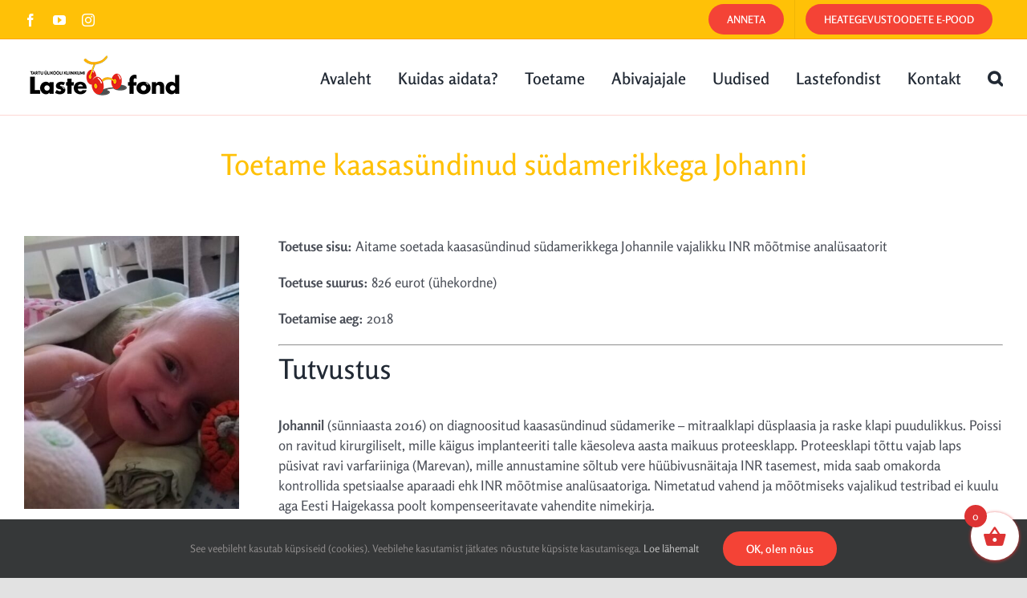

--- FILE ---
content_type: text/html; charset=utf-8
request_url: https://www.google.com/recaptcha/enterprise/anchor?ar=1&k=6Le9C30pAAAAAG-VbPV-Evm8WjDg8UmLmyLnX7Tn&co=aHR0cHM6Ly93d3cubGFzdGVmb25kLmVlOjQ0Mw..&hl=en&v=PoyoqOPhxBO7pBk68S4YbpHZ&size=invisible&anchor-ms=20000&execute-ms=30000&cb=epsxtffr7qrf
body_size: 48894
content:
<!DOCTYPE HTML><html dir="ltr" lang="en"><head><meta http-equiv="Content-Type" content="text/html; charset=UTF-8">
<meta http-equiv="X-UA-Compatible" content="IE=edge">
<title>reCAPTCHA</title>
<style type="text/css">
/* cyrillic-ext */
@font-face {
  font-family: 'Roboto';
  font-style: normal;
  font-weight: 400;
  font-stretch: 100%;
  src: url(//fonts.gstatic.com/s/roboto/v48/KFO7CnqEu92Fr1ME7kSn66aGLdTylUAMa3GUBHMdazTgWw.woff2) format('woff2');
  unicode-range: U+0460-052F, U+1C80-1C8A, U+20B4, U+2DE0-2DFF, U+A640-A69F, U+FE2E-FE2F;
}
/* cyrillic */
@font-face {
  font-family: 'Roboto';
  font-style: normal;
  font-weight: 400;
  font-stretch: 100%;
  src: url(//fonts.gstatic.com/s/roboto/v48/KFO7CnqEu92Fr1ME7kSn66aGLdTylUAMa3iUBHMdazTgWw.woff2) format('woff2');
  unicode-range: U+0301, U+0400-045F, U+0490-0491, U+04B0-04B1, U+2116;
}
/* greek-ext */
@font-face {
  font-family: 'Roboto';
  font-style: normal;
  font-weight: 400;
  font-stretch: 100%;
  src: url(//fonts.gstatic.com/s/roboto/v48/KFO7CnqEu92Fr1ME7kSn66aGLdTylUAMa3CUBHMdazTgWw.woff2) format('woff2');
  unicode-range: U+1F00-1FFF;
}
/* greek */
@font-face {
  font-family: 'Roboto';
  font-style: normal;
  font-weight: 400;
  font-stretch: 100%;
  src: url(//fonts.gstatic.com/s/roboto/v48/KFO7CnqEu92Fr1ME7kSn66aGLdTylUAMa3-UBHMdazTgWw.woff2) format('woff2');
  unicode-range: U+0370-0377, U+037A-037F, U+0384-038A, U+038C, U+038E-03A1, U+03A3-03FF;
}
/* math */
@font-face {
  font-family: 'Roboto';
  font-style: normal;
  font-weight: 400;
  font-stretch: 100%;
  src: url(//fonts.gstatic.com/s/roboto/v48/KFO7CnqEu92Fr1ME7kSn66aGLdTylUAMawCUBHMdazTgWw.woff2) format('woff2');
  unicode-range: U+0302-0303, U+0305, U+0307-0308, U+0310, U+0312, U+0315, U+031A, U+0326-0327, U+032C, U+032F-0330, U+0332-0333, U+0338, U+033A, U+0346, U+034D, U+0391-03A1, U+03A3-03A9, U+03B1-03C9, U+03D1, U+03D5-03D6, U+03F0-03F1, U+03F4-03F5, U+2016-2017, U+2034-2038, U+203C, U+2040, U+2043, U+2047, U+2050, U+2057, U+205F, U+2070-2071, U+2074-208E, U+2090-209C, U+20D0-20DC, U+20E1, U+20E5-20EF, U+2100-2112, U+2114-2115, U+2117-2121, U+2123-214F, U+2190, U+2192, U+2194-21AE, U+21B0-21E5, U+21F1-21F2, U+21F4-2211, U+2213-2214, U+2216-22FF, U+2308-230B, U+2310, U+2319, U+231C-2321, U+2336-237A, U+237C, U+2395, U+239B-23B7, U+23D0, U+23DC-23E1, U+2474-2475, U+25AF, U+25B3, U+25B7, U+25BD, U+25C1, U+25CA, U+25CC, U+25FB, U+266D-266F, U+27C0-27FF, U+2900-2AFF, U+2B0E-2B11, U+2B30-2B4C, U+2BFE, U+3030, U+FF5B, U+FF5D, U+1D400-1D7FF, U+1EE00-1EEFF;
}
/* symbols */
@font-face {
  font-family: 'Roboto';
  font-style: normal;
  font-weight: 400;
  font-stretch: 100%;
  src: url(//fonts.gstatic.com/s/roboto/v48/KFO7CnqEu92Fr1ME7kSn66aGLdTylUAMaxKUBHMdazTgWw.woff2) format('woff2');
  unicode-range: U+0001-000C, U+000E-001F, U+007F-009F, U+20DD-20E0, U+20E2-20E4, U+2150-218F, U+2190, U+2192, U+2194-2199, U+21AF, U+21E6-21F0, U+21F3, U+2218-2219, U+2299, U+22C4-22C6, U+2300-243F, U+2440-244A, U+2460-24FF, U+25A0-27BF, U+2800-28FF, U+2921-2922, U+2981, U+29BF, U+29EB, U+2B00-2BFF, U+4DC0-4DFF, U+FFF9-FFFB, U+10140-1018E, U+10190-1019C, U+101A0, U+101D0-101FD, U+102E0-102FB, U+10E60-10E7E, U+1D2C0-1D2D3, U+1D2E0-1D37F, U+1F000-1F0FF, U+1F100-1F1AD, U+1F1E6-1F1FF, U+1F30D-1F30F, U+1F315, U+1F31C, U+1F31E, U+1F320-1F32C, U+1F336, U+1F378, U+1F37D, U+1F382, U+1F393-1F39F, U+1F3A7-1F3A8, U+1F3AC-1F3AF, U+1F3C2, U+1F3C4-1F3C6, U+1F3CA-1F3CE, U+1F3D4-1F3E0, U+1F3ED, U+1F3F1-1F3F3, U+1F3F5-1F3F7, U+1F408, U+1F415, U+1F41F, U+1F426, U+1F43F, U+1F441-1F442, U+1F444, U+1F446-1F449, U+1F44C-1F44E, U+1F453, U+1F46A, U+1F47D, U+1F4A3, U+1F4B0, U+1F4B3, U+1F4B9, U+1F4BB, U+1F4BF, U+1F4C8-1F4CB, U+1F4D6, U+1F4DA, U+1F4DF, U+1F4E3-1F4E6, U+1F4EA-1F4ED, U+1F4F7, U+1F4F9-1F4FB, U+1F4FD-1F4FE, U+1F503, U+1F507-1F50B, U+1F50D, U+1F512-1F513, U+1F53E-1F54A, U+1F54F-1F5FA, U+1F610, U+1F650-1F67F, U+1F687, U+1F68D, U+1F691, U+1F694, U+1F698, U+1F6AD, U+1F6B2, U+1F6B9-1F6BA, U+1F6BC, U+1F6C6-1F6CF, U+1F6D3-1F6D7, U+1F6E0-1F6EA, U+1F6F0-1F6F3, U+1F6F7-1F6FC, U+1F700-1F7FF, U+1F800-1F80B, U+1F810-1F847, U+1F850-1F859, U+1F860-1F887, U+1F890-1F8AD, U+1F8B0-1F8BB, U+1F8C0-1F8C1, U+1F900-1F90B, U+1F93B, U+1F946, U+1F984, U+1F996, U+1F9E9, U+1FA00-1FA6F, U+1FA70-1FA7C, U+1FA80-1FA89, U+1FA8F-1FAC6, U+1FACE-1FADC, U+1FADF-1FAE9, U+1FAF0-1FAF8, U+1FB00-1FBFF;
}
/* vietnamese */
@font-face {
  font-family: 'Roboto';
  font-style: normal;
  font-weight: 400;
  font-stretch: 100%;
  src: url(//fonts.gstatic.com/s/roboto/v48/KFO7CnqEu92Fr1ME7kSn66aGLdTylUAMa3OUBHMdazTgWw.woff2) format('woff2');
  unicode-range: U+0102-0103, U+0110-0111, U+0128-0129, U+0168-0169, U+01A0-01A1, U+01AF-01B0, U+0300-0301, U+0303-0304, U+0308-0309, U+0323, U+0329, U+1EA0-1EF9, U+20AB;
}
/* latin-ext */
@font-face {
  font-family: 'Roboto';
  font-style: normal;
  font-weight: 400;
  font-stretch: 100%;
  src: url(//fonts.gstatic.com/s/roboto/v48/KFO7CnqEu92Fr1ME7kSn66aGLdTylUAMa3KUBHMdazTgWw.woff2) format('woff2');
  unicode-range: U+0100-02BA, U+02BD-02C5, U+02C7-02CC, U+02CE-02D7, U+02DD-02FF, U+0304, U+0308, U+0329, U+1D00-1DBF, U+1E00-1E9F, U+1EF2-1EFF, U+2020, U+20A0-20AB, U+20AD-20C0, U+2113, U+2C60-2C7F, U+A720-A7FF;
}
/* latin */
@font-face {
  font-family: 'Roboto';
  font-style: normal;
  font-weight: 400;
  font-stretch: 100%;
  src: url(//fonts.gstatic.com/s/roboto/v48/KFO7CnqEu92Fr1ME7kSn66aGLdTylUAMa3yUBHMdazQ.woff2) format('woff2');
  unicode-range: U+0000-00FF, U+0131, U+0152-0153, U+02BB-02BC, U+02C6, U+02DA, U+02DC, U+0304, U+0308, U+0329, U+2000-206F, U+20AC, U+2122, U+2191, U+2193, U+2212, U+2215, U+FEFF, U+FFFD;
}
/* cyrillic-ext */
@font-face {
  font-family: 'Roboto';
  font-style: normal;
  font-weight: 500;
  font-stretch: 100%;
  src: url(//fonts.gstatic.com/s/roboto/v48/KFO7CnqEu92Fr1ME7kSn66aGLdTylUAMa3GUBHMdazTgWw.woff2) format('woff2');
  unicode-range: U+0460-052F, U+1C80-1C8A, U+20B4, U+2DE0-2DFF, U+A640-A69F, U+FE2E-FE2F;
}
/* cyrillic */
@font-face {
  font-family: 'Roboto';
  font-style: normal;
  font-weight: 500;
  font-stretch: 100%;
  src: url(//fonts.gstatic.com/s/roboto/v48/KFO7CnqEu92Fr1ME7kSn66aGLdTylUAMa3iUBHMdazTgWw.woff2) format('woff2');
  unicode-range: U+0301, U+0400-045F, U+0490-0491, U+04B0-04B1, U+2116;
}
/* greek-ext */
@font-face {
  font-family: 'Roboto';
  font-style: normal;
  font-weight: 500;
  font-stretch: 100%;
  src: url(//fonts.gstatic.com/s/roboto/v48/KFO7CnqEu92Fr1ME7kSn66aGLdTylUAMa3CUBHMdazTgWw.woff2) format('woff2');
  unicode-range: U+1F00-1FFF;
}
/* greek */
@font-face {
  font-family: 'Roboto';
  font-style: normal;
  font-weight: 500;
  font-stretch: 100%;
  src: url(//fonts.gstatic.com/s/roboto/v48/KFO7CnqEu92Fr1ME7kSn66aGLdTylUAMa3-UBHMdazTgWw.woff2) format('woff2');
  unicode-range: U+0370-0377, U+037A-037F, U+0384-038A, U+038C, U+038E-03A1, U+03A3-03FF;
}
/* math */
@font-face {
  font-family: 'Roboto';
  font-style: normal;
  font-weight: 500;
  font-stretch: 100%;
  src: url(//fonts.gstatic.com/s/roboto/v48/KFO7CnqEu92Fr1ME7kSn66aGLdTylUAMawCUBHMdazTgWw.woff2) format('woff2');
  unicode-range: U+0302-0303, U+0305, U+0307-0308, U+0310, U+0312, U+0315, U+031A, U+0326-0327, U+032C, U+032F-0330, U+0332-0333, U+0338, U+033A, U+0346, U+034D, U+0391-03A1, U+03A3-03A9, U+03B1-03C9, U+03D1, U+03D5-03D6, U+03F0-03F1, U+03F4-03F5, U+2016-2017, U+2034-2038, U+203C, U+2040, U+2043, U+2047, U+2050, U+2057, U+205F, U+2070-2071, U+2074-208E, U+2090-209C, U+20D0-20DC, U+20E1, U+20E5-20EF, U+2100-2112, U+2114-2115, U+2117-2121, U+2123-214F, U+2190, U+2192, U+2194-21AE, U+21B0-21E5, U+21F1-21F2, U+21F4-2211, U+2213-2214, U+2216-22FF, U+2308-230B, U+2310, U+2319, U+231C-2321, U+2336-237A, U+237C, U+2395, U+239B-23B7, U+23D0, U+23DC-23E1, U+2474-2475, U+25AF, U+25B3, U+25B7, U+25BD, U+25C1, U+25CA, U+25CC, U+25FB, U+266D-266F, U+27C0-27FF, U+2900-2AFF, U+2B0E-2B11, U+2B30-2B4C, U+2BFE, U+3030, U+FF5B, U+FF5D, U+1D400-1D7FF, U+1EE00-1EEFF;
}
/* symbols */
@font-face {
  font-family: 'Roboto';
  font-style: normal;
  font-weight: 500;
  font-stretch: 100%;
  src: url(//fonts.gstatic.com/s/roboto/v48/KFO7CnqEu92Fr1ME7kSn66aGLdTylUAMaxKUBHMdazTgWw.woff2) format('woff2');
  unicode-range: U+0001-000C, U+000E-001F, U+007F-009F, U+20DD-20E0, U+20E2-20E4, U+2150-218F, U+2190, U+2192, U+2194-2199, U+21AF, U+21E6-21F0, U+21F3, U+2218-2219, U+2299, U+22C4-22C6, U+2300-243F, U+2440-244A, U+2460-24FF, U+25A0-27BF, U+2800-28FF, U+2921-2922, U+2981, U+29BF, U+29EB, U+2B00-2BFF, U+4DC0-4DFF, U+FFF9-FFFB, U+10140-1018E, U+10190-1019C, U+101A0, U+101D0-101FD, U+102E0-102FB, U+10E60-10E7E, U+1D2C0-1D2D3, U+1D2E0-1D37F, U+1F000-1F0FF, U+1F100-1F1AD, U+1F1E6-1F1FF, U+1F30D-1F30F, U+1F315, U+1F31C, U+1F31E, U+1F320-1F32C, U+1F336, U+1F378, U+1F37D, U+1F382, U+1F393-1F39F, U+1F3A7-1F3A8, U+1F3AC-1F3AF, U+1F3C2, U+1F3C4-1F3C6, U+1F3CA-1F3CE, U+1F3D4-1F3E0, U+1F3ED, U+1F3F1-1F3F3, U+1F3F5-1F3F7, U+1F408, U+1F415, U+1F41F, U+1F426, U+1F43F, U+1F441-1F442, U+1F444, U+1F446-1F449, U+1F44C-1F44E, U+1F453, U+1F46A, U+1F47D, U+1F4A3, U+1F4B0, U+1F4B3, U+1F4B9, U+1F4BB, U+1F4BF, U+1F4C8-1F4CB, U+1F4D6, U+1F4DA, U+1F4DF, U+1F4E3-1F4E6, U+1F4EA-1F4ED, U+1F4F7, U+1F4F9-1F4FB, U+1F4FD-1F4FE, U+1F503, U+1F507-1F50B, U+1F50D, U+1F512-1F513, U+1F53E-1F54A, U+1F54F-1F5FA, U+1F610, U+1F650-1F67F, U+1F687, U+1F68D, U+1F691, U+1F694, U+1F698, U+1F6AD, U+1F6B2, U+1F6B9-1F6BA, U+1F6BC, U+1F6C6-1F6CF, U+1F6D3-1F6D7, U+1F6E0-1F6EA, U+1F6F0-1F6F3, U+1F6F7-1F6FC, U+1F700-1F7FF, U+1F800-1F80B, U+1F810-1F847, U+1F850-1F859, U+1F860-1F887, U+1F890-1F8AD, U+1F8B0-1F8BB, U+1F8C0-1F8C1, U+1F900-1F90B, U+1F93B, U+1F946, U+1F984, U+1F996, U+1F9E9, U+1FA00-1FA6F, U+1FA70-1FA7C, U+1FA80-1FA89, U+1FA8F-1FAC6, U+1FACE-1FADC, U+1FADF-1FAE9, U+1FAF0-1FAF8, U+1FB00-1FBFF;
}
/* vietnamese */
@font-face {
  font-family: 'Roboto';
  font-style: normal;
  font-weight: 500;
  font-stretch: 100%;
  src: url(//fonts.gstatic.com/s/roboto/v48/KFO7CnqEu92Fr1ME7kSn66aGLdTylUAMa3OUBHMdazTgWw.woff2) format('woff2');
  unicode-range: U+0102-0103, U+0110-0111, U+0128-0129, U+0168-0169, U+01A0-01A1, U+01AF-01B0, U+0300-0301, U+0303-0304, U+0308-0309, U+0323, U+0329, U+1EA0-1EF9, U+20AB;
}
/* latin-ext */
@font-face {
  font-family: 'Roboto';
  font-style: normal;
  font-weight: 500;
  font-stretch: 100%;
  src: url(//fonts.gstatic.com/s/roboto/v48/KFO7CnqEu92Fr1ME7kSn66aGLdTylUAMa3KUBHMdazTgWw.woff2) format('woff2');
  unicode-range: U+0100-02BA, U+02BD-02C5, U+02C7-02CC, U+02CE-02D7, U+02DD-02FF, U+0304, U+0308, U+0329, U+1D00-1DBF, U+1E00-1E9F, U+1EF2-1EFF, U+2020, U+20A0-20AB, U+20AD-20C0, U+2113, U+2C60-2C7F, U+A720-A7FF;
}
/* latin */
@font-face {
  font-family: 'Roboto';
  font-style: normal;
  font-weight: 500;
  font-stretch: 100%;
  src: url(//fonts.gstatic.com/s/roboto/v48/KFO7CnqEu92Fr1ME7kSn66aGLdTylUAMa3yUBHMdazQ.woff2) format('woff2');
  unicode-range: U+0000-00FF, U+0131, U+0152-0153, U+02BB-02BC, U+02C6, U+02DA, U+02DC, U+0304, U+0308, U+0329, U+2000-206F, U+20AC, U+2122, U+2191, U+2193, U+2212, U+2215, U+FEFF, U+FFFD;
}
/* cyrillic-ext */
@font-face {
  font-family: 'Roboto';
  font-style: normal;
  font-weight: 900;
  font-stretch: 100%;
  src: url(//fonts.gstatic.com/s/roboto/v48/KFO7CnqEu92Fr1ME7kSn66aGLdTylUAMa3GUBHMdazTgWw.woff2) format('woff2');
  unicode-range: U+0460-052F, U+1C80-1C8A, U+20B4, U+2DE0-2DFF, U+A640-A69F, U+FE2E-FE2F;
}
/* cyrillic */
@font-face {
  font-family: 'Roboto';
  font-style: normal;
  font-weight: 900;
  font-stretch: 100%;
  src: url(//fonts.gstatic.com/s/roboto/v48/KFO7CnqEu92Fr1ME7kSn66aGLdTylUAMa3iUBHMdazTgWw.woff2) format('woff2');
  unicode-range: U+0301, U+0400-045F, U+0490-0491, U+04B0-04B1, U+2116;
}
/* greek-ext */
@font-face {
  font-family: 'Roboto';
  font-style: normal;
  font-weight: 900;
  font-stretch: 100%;
  src: url(//fonts.gstatic.com/s/roboto/v48/KFO7CnqEu92Fr1ME7kSn66aGLdTylUAMa3CUBHMdazTgWw.woff2) format('woff2');
  unicode-range: U+1F00-1FFF;
}
/* greek */
@font-face {
  font-family: 'Roboto';
  font-style: normal;
  font-weight: 900;
  font-stretch: 100%;
  src: url(//fonts.gstatic.com/s/roboto/v48/KFO7CnqEu92Fr1ME7kSn66aGLdTylUAMa3-UBHMdazTgWw.woff2) format('woff2');
  unicode-range: U+0370-0377, U+037A-037F, U+0384-038A, U+038C, U+038E-03A1, U+03A3-03FF;
}
/* math */
@font-face {
  font-family: 'Roboto';
  font-style: normal;
  font-weight: 900;
  font-stretch: 100%;
  src: url(//fonts.gstatic.com/s/roboto/v48/KFO7CnqEu92Fr1ME7kSn66aGLdTylUAMawCUBHMdazTgWw.woff2) format('woff2');
  unicode-range: U+0302-0303, U+0305, U+0307-0308, U+0310, U+0312, U+0315, U+031A, U+0326-0327, U+032C, U+032F-0330, U+0332-0333, U+0338, U+033A, U+0346, U+034D, U+0391-03A1, U+03A3-03A9, U+03B1-03C9, U+03D1, U+03D5-03D6, U+03F0-03F1, U+03F4-03F5, U+2016-2017, U+2034-2038, U+203C, U+2040, U+2043, U+2047, U+2050, U+2057, U+205F, U+2070-2071, U+2074-208E, U+2090-209C, U+20D0-20DC, U+20E1, U+20E5-20EF, U+2100-2112, U+2114-2115, U+2117-2121, U+2123-214F, U+2190, U+2192, U+2194-21AE, U+21B0-21E5, U+21F1-21F2, U+21F4-2211, U+2213-2214, U+2216-22FF, U+2308-230B, U+2310, U+2319, U+231C-2321, U+2336-237A, U+237C, U+2395, U+239B-23B7, U+23D0, U+23DC-23E1, U+2474-2475, U+25AF, U+25B3, U+25B7, U+25BD, U+25C1, U+25CA, U+25CC, U+25FB, U+266D-266F, U+27C0-27FF, U+2900-2AFF, U+2B0E-2B11, U+2B30-2B4C, U+2BFE, U+3030, U+FF5B, U+FF5D, U+1D400-1D7FF, U+1EE00-1EEFF;
}
/* symbols */
@font-face {
  font-family: 'Roboto';
  font-style: normal;
  font-weight: 900;
  font-stretch: 100%;
  src: url(//fonts.gstatic.com/s/roboto/v48/KFO7CnqEu92Fr1ME7kSn66aGLdTylUAMaxKUBHMdazTgWw.woff2) format('woff2');
  unicode-range: U+0001-000C, U+000E-001F, U+007F-009F, U+20DD-20E0, U+20E2-20E4, U+2150-218F, U+2190, U+2192, U+2194-2199, U+21AF, U+21E6-21F0, U+21F3, U+2218-2219, U+2299, U+22C4-22C6, U+2300-243F, U+2440-244A, U+2460-24FF, U+25A0-27BF, U+2800-28FF, U+2921-2922, U+2981, U+29BF, U+29EB, U+2B00-2BFF, U+4DC0-4DFF, U+FFF9-FFFB, U+10140-1018E, U+10190-1019C, U+101A0, U+101D0-101FD, U+102E0-102FB, U+10E60-10E7E, U+1D2C0-1D2D3, U+1D2E0-1D37F, U+1F000-1F0FF, U+1F100-1F1AD, U+1F1E6-1F1FF, U+1F30D-1F30F, U+1F315, U+1F31C, U+1F31E, U+1F320-1F32C, U+1F336, U+1F378, U+1F37D, U+1F382, U+1F393-1F39F, U+1F3A7-1F3A8, U+1F3AC-1F3AF, U+1F3C2, U+1F3C4-1F3C6, U+1F3CA-1F3CE, U+1F3D4-1F3E0, U+1F3ED, U+1F3F1-1F3F3, U+1F3F5-1F3F7, U+1F408, U+1F415, U+1F41F, U+1F426, U+1F43F, U+1F441-1F442, U+1F444, U+1F446-1F449, U+1F44C-1F44E, U+1F453, U+1F46A, U+1F47D, U+1F4A3, U+1F4B0, U+1F4B3, U+1F4B9, U+1F4BB, U+1F4BF, U+1F4C8-1F4CB, U+1F4D6, U+1F4DA, U+1F4DF, U+1F4E3-1F4E6, U+1F4EA-1F4ED, U+1F4F7, U+1F4F9-1F4FB, U+1F4FD-1F4FE, U+1F503, U+1F507-1F50B, U+1F50D, U+1F512-1F513, U+1F53E-1F54A, U+1F54F-1F5FA, U+1F610, U+1F650-1F67F, U+1F687, U+1F68D, U+1F691, U+1F694, U+1F698, U+1F6AD, U+1F6B2, U+1F6B9-1F6BA, U+1F6BC, U+1F6C6-1F6CF, U+1F6D3-1F6D7, U+1F6E0-1F6EA, U+1F6F0-1F6F3, U+1F6F7-1F6FC, U+1F700-1F7FF, U+1F800-1F80B, U+1F810-1F847, U+1F850-1F859, U+1F860-1F887, U+1F890-1F8AD, U+1F8B0-1F8BB, U+1F8C0-1F8C1, U+1F900-1F90B, U+1F93B, U+1F946, U+1F984, U+1F996, U+1F9E9, U+1FA00-1FA6F, U+1FA70-1FA7C, U+1FA80-1FA89, U+1FA8F-1FAC6, U+1FACE-1FADC, U+1FADF-1FAE9, U+1FAF0-1FAF8, U+1FB00-1FBFF;
}
/* vietnamese */
@font-face {
  font-family: 'Roboto';
  font-style: normal;
  font-weight: 900;
  font-stretch: 100%;
  src: url(//fonts.gstatic.com/s/roboto/v48/KFO7CnqEu92Fr1ME7kSn66aGLdTylUAMa3OUBHMdazTgWw.woff2) format('woff2');
  unicode-range: U+0102-0103, U+0110-0111, U+0128-0129, U+0168-0169, U+01A0-01A1, U+01AF-01B0, U+0300-0301, U+0303-0304, U+0308-0309, U+0323, U+0329, U+1EA0-1EF9, U+20AB;
}
/* latin-ext */
@font-face {
  font-family: 'Roboto';
  font-style: normal;
  font-weight: 900;
  font-stretch: 100%;
  src: url(//fonts.gstatic.com/s/roboto/v48/KFO7CnqEu92Fr1ME7kSn66aGLdTylUAMa3KUBHMdazTgWw.woff2) format('woff2');
  unicode-range: U+0100-02BA, U+02BD-02C5, U+02C7-02CC, U+02CE-02D7, U+02DD-02FF, U+0304, U+0308, U+0329, U+1D00-1DBF, U+1E00-1E9F, U+1EF2-1EFF, U+2020, U+20A0-20AB, U+20AD-20C0, U+2113, U+2C60-2C7F, U+A720-A7FF;
}
/* latin */
@font-face {
  font-family: 'Roboto';
  font-style: normal;
  font-weight: 900;
  font-stretch: 100%;
  src: url(//fonts.gstatic.com/s/roboto/v48/KFO7CnqEu92Fr1ME7kSn66aGLdTylUAMa3yUBHMdazQ.woff2) format('woff2');
  unicode-range: U+0000-00FF, U+0131, U+0152-0153, U+02BB-02BC, U+02C6, U+02DA, U+02DC, U+0304, U+0308, U+0329, U+2000-206F, U+20AC, U+2122, U+2191, U+2193, U+2212, U+2215, U+FEFF, U+FFFD;
}

</style>
<link rel="stylesheet" type="text/css" href="https://www.gstatic.com/recaptcha/releases/PoyoqOPhxBO7pBk68S4YbpHZ/styles__ltr.css">
<script nonce="8iwuorhWgua9hAgwJoMJoA" type="text/javascript">window['__recaptcha_api'] = 'https://www.google.com/recaptcha/enterprise/';</script>
<script type="text/javascript" src="https://www.gstatic.com/recaptcha/releases/PoyoqOPhxBO7pBk68S4YbpHZ/recaptcha__en.js" nonce="8iwuorhWgua9hAgwJoMJoA">
      
    </script></head>
<body><div id="rc-anchor-alert" class="rc-anchor-alert"></div>
<input type="hidden" id="recaptcha-token" value="[base64]">
<script type="text/javascript" nonce="8iwuorhWgua9hAgwJoMJoA">
      recaptcha.anchor.Main.init("[\x22ainput\x22,[\x22bgdata\x22,\x22\x22,\[base64]/[base64]/[base64]/KE4oMTI0LHYsdi5HKSxMWihsLHYpKTpOKDEyNCx2LGwpLFYpLHYpLFQpKSxGKDE3MSx2KX0scjc9ZnVuY3Rpb24obCl7cmV0dXJuIGx9LEM9ZnVuY3Rpb24obCxWLHYpe04odixsLFYpLFZbYWtdPTI3OTZ9LG49ZnVuY3Rpb24obCxWKXtWLlg9KChWLlg/[base64]/[base64]/[base64]/[base64]/[base64]/[base64]/[base64]/[base64]/[base64]/[base64]/[base64]\\u003d\x22,\[base64]\\u003d\\u003d\x22,\x22ZmpJKMKgNMK4wosMKMOwPsOXFsONw4TDjkzCmHzDn8K4wqrClsK7wolibMOMwqTDjVc6EinCix86w6U5wrYMwpjCgnfCm8OHw43Dt0NLwqrCrcOdPS/CpcOdw4xUwonCgCt4w7FpwowPw7xVw4/DjsO5asO2wqw5wolHFcKWAcOGWA/Cl2bDjsO4csK4fsK6wpFNw71QL8O7w7cawoRMw5w9OMKAw7/CgMO8R1s+w5UOwqzDi8OOI8Obw4bCucKQwpdNwovDlMK2w6TDlcOsGCoewrV/w6s6GB5hw5hcKsOxBsOVwopAwodawr3Ck8KOwr8sDMKUwqHCvsKkFVrDvcKAdC9Aw69RPk/[base64]/[base64]/w7QfQxtEwrjDlk46dEbCpy0ewr9rwrDDnV5kwqMRJTlUw7Q6worDlcKNw53DnSBOwoA4GcKrw5E7FsKfwoTCu8KiQMKyw6AhbWMKw6DDmsODax7Dv8KGw55Yw53DpkIYwp9xccKtwpTCgcK7KcK9Ci/[base64]/Cpj1nJGHCrcOtBsOzw4VBwpoAeMOfwpvDqcK2agPCuSdAw7PDrTnDvlswwqR8w5LCi18efRo2w5XDo1tBwqLDsMK6w5IAwpcFw4DCrcK2cCQBNhbDi0lCRsOXGcOGc1rCnsO/[base64]/DuQUtK37Cu8KZw5NLwokRw4fCqMKcwpbDqMK3ecO3WA9Iw4pcw7AcwqEjw5crwq7Dsx3DpXTCu8OSw45XaHJCwozDvMKFWsOZdkQ/[base64]/[base64]/[base64]/DpxZ7RMKdccKmw6plbMKdw6AAfcK1woDDqz1gMxAlHRLDkE1qw5cWYxhNbDsew7sTwpnDkUJHB8OIQgjDrwjCtmfDhcKnQ8Kdw4hydTAgwro9Zn8QYMOHf2wAwrnDrQNDwrxBWMKhCQEWCcO1w73DhMOowoLDoMO4TMOuwrwtb8K/w6nDmMODwprDu0cnZDbDhW8awrXClkjDgjYEwrggHMOwwpfDqMOsw7HDl8OcM3TDqDIfw4/Dl8OZB8OAw5s5w7bDiWvDkwHDqHnCtHNufMO2TjzDqSNLw5TDqEMQwptKw74aFG7Dn8OwIcK9XcKtR8O/WsKlVMO+Tyh/BsKOecO/Z31iw47DlTXDmX/Cri/Cq2XDu1tKw5MGH8O2YVEHwrvDowBAJm/[base64]/OCLCucKoCFgzwr/DtsKbPwkeBMO8wrHCrUnDi8O7UkI+wpvChMKkNcO0RW7CqMO9w63Cg8K0w7vDjj11w5MoBxxUw4ZKd1Y1GCPDgMOKJUXCjHjChlXDoMOzBm/CtcKaKmbCmm/DnGQDZsOlwpfCmVbDl0E5EmDDr3jDtcKHwqYqBFQAXcOPQ8KQwpzCg8ORKy7ClAXDhcOOOMObwrbDvMKKfzvDk17CnAcpwpjCuMOBMsObVQ9MQUrClMKmAcO8JcKvDWvCnMK2KcKqGSLDtCHDmsOXEMKmw7Rmwo7CksKOw7DDhzovFUvDnkIxw6/ClMKjYMK5wpDCsivCtcKYwq/DvMKnPGfCvsOIPmUEw5c1H3vCvMOIwr3DuMOVNXhGw6I+w4/CnV9Uw7M/[base64]/CoAfCtj4uwrUcJR5xwpEpUMOawooXwofDrsKmBcO8Rn5kfCDCrsOqF1xCEMK1w7sVD8Obwp7Dn2wlLsKsYsOuwqXDjTrDnsK2w48lCsKYw5bDg1YuwpXCssOww6MHAiRWbMOVfRPCmQ4hwr8Ew5/CrSrCoinDusK/[base64]/[base64]/DiMO8EMKvw6LDoxjCjCMNKsOPwqx6w6kALMKFw4tMesKEw53Dh1JMGCjDsSkWS1Vbw5rCpWHCqMKYw6zDmVR/E8KAfQDCoErDujbDigrCuw3ClMO/[base64]/CicOWw6HDgcO5PsKUe2fDksK0S3o5wrrDhyzCssKFVcKhw65qw5PCjsOiw5oKwpfCpFYPIsO/w5QaJ3wnDkA3Si1vXsOYwpxQMV3Cu1jChQg9RlPCm8O8w4x/RHAzwo4GXR4lIRBNwrx5w5gDwpMEwrvDpyDDhFLClQzCqyLDl3VsDW8YeGPCmiJ8GcKrw4/DqGLDm8KUccOyZcOEw4bDrsOfF8KSw7w5wqXDsTTCscOCcj8qKQYhwqQWCgQMw7RewqR7IMOeFcKFwo0UFUDCph3DvVPCksOcw5IQUAhZwqrDgcKIKcOkAcKkworCkMK1ekxKBg7CunbCpsK9XcKEYsK3DnLCgMKOZsOXD8KrJ8OrwrrDjQ/CpXxQbsKSwofCvETDmw8qw7TCv8Kjw5fCnsKCBGLCg8Kswr4ow7bCp8Oxw7nCrnLDl8KTwrbDqjLDtcKxw57Dn2nDrMKPQCvCjsKFwonDr1vDnDLDtABww5B1CcOYLsOjwrXCni/CjsOtw4RvQsK9wozCuMKRTDsqwojDiH/[base64]/[base64]/[base64]/[base64]/Cmg7ChsONwqkBw7dCw78ZwpDCusK/wovChyAfw5IMYX7Dm8KDw502cUJacX1jF3nDssKkDnJaX1lsOcKBbcOhJ8K0KhnCvMOSaFLDiMKPeMKtw4zCq0UrCxJBwr94YcKkwrTClAk5PMKkb3PDicOgwrsGw5FgdMKECQrDj0XDlQIiwr4Vw5DDj8OPw7jCvV9CBR5LA8O/FsK6eMOgwqDCgXp+wqXCrMKsVR8LJsKiBMKcw4XDncKjbETDjsKQwoZjwoMIdXvDj8K0WVzCgk5Lwp3CocK2bMO6wqDCv25Dw4TDrcKEWcOiCsOYw4MaOkTDh04qaUNlwqjCvTAGI8Kfw4zCjAXDjsOXwp8FEBrCsGbChcOiwqJJDVxuw5M+QW/CmxDCt8K9QCsGw5fDgTM7R3MtW2U6YTzDqhtjw7M9w5pSIcK8w6xyL8OcA8KIw5d+w5QpIC5Aw7jCrV9ww6lfO8Ovw6MNwrzDm2HCnTI1esOzwoJHwrxLe8KIwqDDkjPDoAvDjMOXwr/[base64]/w54PaB/CqlLDk8KYYQTDnnXCoWjDg8KYIHEBEHcIwodKwo5qwpxZcCVxw4zCgMKZw7fDkBUvwpoTw47DvMOiw5ICw6XDucOpI2UfwpB6ahZ4w7TCr2Q7L8Kgwq7Cjw9HSETDtVZDw6TCoHpJw4zCr8OJfQ5HVxPDjz/[base64]/[base64]/[base64]/DpVE4X8Okw75sYnkzVwXDk8Onw6hbWMK9Fn7CswPDsMKdw59bwp8vwoHDhA7Dq08swoTCusKow7psAsKUSMOaHyjCoMKqME4fwoRJOk03Z2bCvsKQw7QJawtaP8OuwoHCil3DmMKuwr5/w4tswrvDiMKqJk8oHcOHPAzChhPCgMOJw6R2BWLCrsK3f2vDgMKBw4sWw6Vfwq52PSLDnMOjMcKNWcKCY15UwrDDonBINzPCvVVjDsKCIRowwq3CqcKxW0PDj8KEfcKvw5/CrMOaHcOgwrAiwqnDr8K9C8Oiw63Ck8OWbMKxOVLCvhLCgAgUDMK9wrvDjcOLw7BMw74aMMKew7RkO3DDtDtYKcO/EsKfEzlDw6FPeMOEQMKxwqjClsKYw4h/aWDCgcKqwonDnx/DiirCqsK3UsKnw7/ClzjDqj7Dii7CtmAmwpAsTsOew5rClMO+w6AYwqjDo8OJQydew4ZfWsOPcTtZwqoAw4XCqUV4VG/CkyvCqsKRw6JmXcOxwoAew5Apw6rDusKjB19Zwr/CtE8aa8KHZMKRDsO1w4bCjXYKPcKzw7/CusKtF09vwoHDh8KPw4cbdMKUw6rCoTMsbmfDhR3DrsOfwo9tw4jDjsKswqbDnRrDqh/CtRfDqMO7woJjw59GdMK9wpdCRgMyY8K9IWJAKcKzwpdXw7bCuSjCi3XDi1bDu8KJwojChkbDm8KiwoDDlj/CssOrw6DCvH4jw6EPwr5xw7cKUE4nIsKLw5UBwrLDq8OKwpHDr8OzRHDCvMOofg09AsK/Z8OFDcKYwoIHTcKRwpEPUjrDocKPwr3CgDVRwo7Dj3TDihrDvyUUIkl2wq/[base64]/Dl3bDt8K7wpUneAfCsXlOImnCrX41w4bClUN1w5bCl8KJGW7Ch8OEw6bDsXtXB38lw6lrMnnCuV0wwpfDvcKcw5XDqwjDssKaSEzCsw3Cg19DB1ktw7EGWsK9LMKFw4/DkAzDnjLDvl9gR3cYwqAmEMKrwqU2w6wpRUpANcOVS2HCsMOPQXdCwozDuXXCkhDDixjCr2xBaloHw4Nmw6/DrFTChFPCqcOtwqFKw47Cq0Q5PjZkwrnCp3M0BB1qPiPDj8O0w60Tw68jwpgzb8K6PsK1wp0wwoocHnnDk8Omwq1Ow4DCh25uwoEeM8Oqw6bDhcOWOsKZDAbCvMKBw6nCrD9HcDU7wq49SsKZH8K4AwbCjMONw63DtMOFLcORFXUuM3JAwqnClS0Nw4/DulnCoVIzwqPDi8OJw7/CiAPDjMKbNHMjPcKQw4zDiXdowqfDisO6wozDucKYEW/Cj2VEIHh5KT/DgF/DilnDun9lwokJwr7Cv8O6Smx6w5HCmsOJw5EAc2/DhMKBfMOkYcOZP8KXw4xeAEFmw4hkw63DrnnDkMK/cMKyw4rDvMK8w7vDszAgN0h/wpRoL8KPwrxwLSTDvyjCtMOlw4PCocKyw5bCgMKlHX7DssKwwpPCpFzCl8OuLVrCn8OawozDoFPCrRAjwos/w6nDqMOUYlhbfz3Cm8OMwrDCpMKNUcOmecKhM8KqVcKlF8OPey3ClC9WGMKFwpvDosKgwoDCgTM1bsKgw4HCjsKmX28Bw5HDmMK7DwPCu2YADx/[base64]/w5gTw4NSO8KsbWLCnmx2w5PCvjHDtjMXwp8cR8O9w4x7wrnCosK+wqZgQRgowoLCqcOFMUvCicKKY8KIw7wmwoMxDMOcHcOWI8Krwr4rcsO0Bj7CjmVdW1Qkw5LDrl4HwrjDncKhccOPXcODwrbCusOaGHTDmcOHLXoRw73Ct8Ood8KtAHLCisK/civCh8K9w5pgw5EowofCnMKUXloqdsOmJ0/Cmm5AAcKDMijCt8OMwoh5YGPCnFzDqSXCjxTCqSg+w7AHw67Cg3jDvgRvScONIA0jw6bCmsKJPk/[base64]/w6PCk8KUScOtMV10wr8MI19iw4/[base64]/[base64]/DuMOSw5PDu8OiPnrCqQBOwrEkw6BGDcOZClvDnXgVQMOOFsKDw5jDtMK9VFRjYcOtckwjw4vCrEpsG35QPkZyORA4UsK/dsOUw7IJL8OWIcOCG8KrNsOAEMKHFMO/KMOBw4g7woM/bsO4w4ZlaSoBBnJYPMOLa24UFVF5w5/DjMO9w7A7w71uwpVtwrkmLVR5cVDCl8K8w64IXDrCiMO9W8K4w7/[base64]/DjW4yw6AUwrhjJmQGMX7DlMO3w4DCmUbDrcOGOVLDhkXDp8KFcMOVLVjDl8OlEcKBwrsHcl5kRMKHwphaw4LChwpewp/CqMK/[base64]/DhMKTw7TDt3wCZ8O3w7zDscKiZsOZwqnDqMKRw5XCuz9Xw6hpw7F3w7VywpLCqj9Ew45uQXDDusOZCxXDpV7Dm8O/BMORw4dzw78DH8OIw5rDnMKPI0XCsR5wMg3DtDRkw6Aiw6zDlEQbIEfDnnU1McO+aEx/woQNVAMtwrfDgMKNWRduwqV8wr9gw5x5EcOFXcO3w6DCosK2w6nCnMKiw4MUwprCgjMTwpTCrzDDosKrExvClWPDtcOLK8OPOiwZwpYzw4lTPkXCpixdwqtJw49MAnMocMOoAsOMFcKwH8Olw7pkw5fCl8OBAn/CiSh0wokLAsK6w4DDgAFAVHfCojzDh0FOw7vChQ8nXsO6JTTCpFDCsiZyWy3Du8Opw6Ndf8KZDMKIwrVzwpQ7woo0CEp8wo/Dn8Kxw63Cu0tGw5rDkXcLETNdOsOzwqnCrnrCoxMBwq/Crj0KQlQILMOLLmvCqcKwwp7DscKFShvDmAN3CsK1wqAgHVLChcK3w4R5AFd0QMOlw4HDkATDgMOYwoAUXDXClh1Sw4cSwpRwA8K5AADCq3nDvsOIw6MKw4wMMSrDm8KWUVbCpsOuw4HCuMKDTXZGEcOWw7PDk2Q/[base64]/DuA9vw5dwwptnw4XDkcKFw6AWw6BDA8OhHAjCpVzDmsOIw7U4w6waw6xhw7cncgcEJcKcMMK+wrYxG3vDrxnDucOIF34xLsKGG2x+w54Rw7/[base64]/T3nCqsOAw5IxKA9+Y1lcJsOiw5LCmMOQEHjDgxAQCnMyYlLCiDpJfnQmTyUNUMOOHmDDtcK5NsKYw6jCjsKYTzh9YTjDk8OjXcO/wqjDil/DtmvDg8O9wrLCnRl2CsK3wrnCrBXDh2/CpMK3w4XDn8O+YxQpOl/Cr2sJbmJBMcOaw63Cly10NHtTR3zCkMKSQcOBWsO0CMKmGcOdwr9jHivDi8K5CB7Dn8OIw59XGsKYw7l+wqvCkjZywrLDtW4xEMO1e8OQcsOXd1bCsH/CpxRewrbDlDDCk1ofKlnDt8KuOMOuWD/DjkxWF8KFwrtCLVbCsw1Zw7pEw6fCj8OdwpRjB0TCpgPChQAjw4XDkSs+w6LDtV02w5LCm3k3wpXDnyEPw7EQw4kIw7oTwohmw4QHA8KCwrHDv2vCt8OVPcKqX8OFwofClxcmZysUBMK/w6DCgsKLMcKmwqE/wpUlE1tMwqHCnUU+w7fCuC55w5/CqmxUw4cyw5zDmCkmwr9Dw4zChcKGVlzDjgh3QcObScKzwq3Dr8OQdCsBLcOZw4rDmzjDl8K2w63Dq8ODW8OqFT88dCUNw6LConVqw6/DvsKJwopKwqoUwoDChiTCnsOFXMOyw7RwTzNbDsOcw7RUw6PCkMOHw5FyHMKXRsO3YnPCscKqw6rChFTCtcKfIMKoZ8OCMBprJQNQwot+w6AVw6LDhQPDsg8kU8KvNRTDlSxVdcOHwr7CqmBxw7TCkTM5GE7Dg0/ChS0Lw50+SsKCXG9Qw4UhUx9IwovDqwrDh8OJwoEJBMORX8OGAsKzwro2BcOfwq3CucOQUsOdw53CuMO1SHTDuMKowqUdGUfDoSnDpSdeTMOGAggkw73CgXzDjcOiG23Dklhzw44KwoHCjsKOwoPCkMK+dQTCjmvCucOKw57Cj8O2RsOzw7gWw6/CjMKCNGoPFicMJ8KrwqzCoUXDrVzCiRVqwpw+woLCkMO/T8K7KBPDrnMzfMK2worCkh99VG9+wpPDkU8kw7wKfjvCoSHCgmQgecKKw5DDmsKow6ooXADDv8OTwqDCicOfCMKWRMOwcsKzw6/DlkDDrhzDpcOiUsKqIxnCrQ9CNMOawpMMBsOZwoE9QMKTw6xWw4NcAsOzw7PDj8OcTGQew4DDiMO8MTvCiAbCrsKRUmbDtz4Tfn5/w7/CglvDjQLDsBMralbDrRrCh1tWTCIpw6bDiMO9YlzDoUFZGjAydMOFw7bDnQl+w4EIwqgNw6E5w6HCtsKnM3DCi8K1w49pwpvDr1BXwqBdJg8VXWfDuXHCtEtnw5YLRsKoBBMTwrjClMOxwo3CvwQNQMKEw6pNTxAMwqbCjMOtwovDvsOFwpvDlsOVw5/CpsKdVEAywpLCvStqOirDo8ONXcOgw5jDmcOZw6ZGw5PCu8K1woHCmcOXKnnCgDVfw5XCrGTCjmnDmcOuw5kpTcOecsKRd0/CsBpMw5bCmcOEwqBmw6rDqsKWwoLDnhEMMcOKw6XDiMOrw59vBsODd3/DlcO4LSLCjsKOcsK5Q3tHWnl+w5cwQ29dT8OjQ8K6w7jCqcKNw4cKTcKMbsK+FBkLK8KVw5nDn3bCjFnCkl/CsG9hGMKTcMObw59DwowXwphDBQ3CqsKLdg/DvcKKdcKdw6VPwqJFC8KMw7nCmsKKwovCkCnDqcKXw4DCmcKLdm3CmCcwMMOrwqTDi8KJwrJeJSUnAzLCuXpgwqDCq2Qqw5fCksONw5bCpMOKwoPDh1TCtMOaw53DvVfCmXXCosKuECZ5wqBpT0XCqsOOwpTCqH/DqgrDosO/HBdCwq80wo0yTgYvcWgGKz9RIcK0HsOVJsKKwqbCmnbCtcO4w71cbCY3C3zCl38Mw4XCsMOmw5jCgm1xwqTDgCkpw5LChloqw6I8a8Kdwpp9J8Kvw6o1Xhc2w4TDtHFFBnAfd8KRw7MfEAsrJMKuTi/DuMKkCFfDs8KGHMOCFXvDhMKVw6JzG8KZw4pJworDtHpaw67CoFvDh2fCncKgw7vChDd8EsKDwp06fQLDlMKoEUYTw7U8PcOHd2BqZsOqwqNIB8O1w6/[base64]/CksOlwothw79Pw73Cj1HCr8K8JcKGw70yO3hew4pIwo52XwlTb8Kzwpl5wr7DmnYcwr/CpmPDhEHCo2E6wqbCpcK+w5LCoiYUwrFIw6pHFcOFwp7CrcOdwrvCvsK/[base64]/CsCLDocO1RWHCqMOTeMKBw7TDksO5w7rCtsKHwqt8w4sFwolQw5HDuFPDijDDrW/[base64]/CrFISVMORGSXCt8Ocw4bDoWlEwqdiDMKnLsOPw6bCnjtxw4jCvndZw67DtsK3wq/[base64]/CmwkHw7/Co0jCoBLCig5ywrrCs8K9w6huAVggw47Cp2nDncKPOmw1w61YQ8KVw71ywoJEw4DDiG3Clkxkw7cWwpU3w6PDr8Omwq7DqcKAw4YBGcK2w7HClw7Dn8OMcxnCsC/[base64]/c8Ocw6jDsG5jXMOmMMKcZ8OIacOGAxjCl8KzwrE4WDXCjifDsMO+w4PCiBwswqBWw5vDgxnCgmNfwrvDpMOMw7vDnkBgw6tqPMKBHMOiwrVaVMKuEkQkw5vCmCDDpcKHwocYCMKnJD4XwogzwolTCybDthAQw4sbw7Ziw7/Cml7CiVpHw5HDlCckVnfCjkVjwqTCn3jDo2DDpcKNaDgfw5bCrRrDlBvDpcOzwqrCvMKIw5UwwoF2KGHCsTh6wqXDv8OpAcOTwpzCsMK/w6QVEcOAQ8K9woJEwpgVdzN0Zy3DtcKbw7LDpRjCp1zDmnLDgWJ/Vn8KSQDDrsK9L3h7w4nCpMKqw6VzesOnw7ELbnfDv3cCw43Dg8O/w7LDvgoKezDDk0NVwpBQF8OKwpDDkDLDjMOxwrIcwrZPw4lRw744wqTDosO7w7PCisOCDcKAwpF/w4rCuTheVMO+BsOTw4zDgcKLwrzDscKrTMKYw7bCnwlNwoBgwohxWRDDq0TDnRp9WgoLw5d8KsOAPcKKw5UTDsKTF8OvZiw/w5vCg8Khw5fDpGPDrEjDlFobw4RKwphDwoLCqndiwoXCq0wpG8K8wpVSwrnCk8KNw4wCwoQdM8KPYRfDt25dYsK3dw5+w5/[base64]/[base64]/wokew6nCjsKMwoh6w7bCvsKfw4zCrRAlSw/[base64]/DocKjwpkzHAfDtMKUw4DClcK9wqQYwpLDowMEXSLCgkjCv0wBMWbDmBJcwq/CpTZXQcO1KiFNXsKMwq/DsMOsw5TCmmlsScKRG8KWGsKHw64VI8ODBsOmwpjDpgDCj8Oywo9EwrfCoCUlJFHCpcO2wrdQNmcdw5pfwrcHEcKRwp7CsVwRw5o2MBDCsMKCw4lBw4HDvsKjQ8KHZzhEMgNFT8Oewr/[base64]/Cm8KEw50xEMOxVXDDjsKTw5/CtsKCw7J9J8OPBcOfw6TClDV+JcKpwq3Dr8KPw4lfwqnDmxdJTcKDY2c3OcO/wpkPPMOoY8OCJ3XCqGpsOMKwcTDDlMOoASfCq8Kbw6PCgMKJFMOWwrbDh1/[base64]/DicKgEynCgzEvA8OfI8KMMMOGw7xqKyPDnsOhwqfDqsO6wpDDiMKUw4kxT8KqwqPDocOkYC7CtcKRZsOWw6N6wr/ClsOSwrd1F8OJRMKBwp4mwrTCvMKKT1TDm8Osw5LDjXU5wok/XcKawqVpDCrDkcOJAVZLwpfCmVxNw6nCpQnCu0rDkxjCsHptwovDjcOfwpnCrMOPw7gLT8OgO8OYYcKGSBLDtcKAcwRLwqHDs19OwqswICEgHkIEw5HCmcO0wqPDgsKyw6pyw7AVWxMawqpATTnCu8OBw5jDg8K/[base64]/w6vCgmXDqsOiw6TCrsKRwqnCpsK4A8OFQ3cnUkvDvMKLw48Md8Ovw6bCkTPCo8OfwpjClsOTw4jCq8Kkw7HDsMO4wpQow4kwwrPCmsK+JGLDmsKrdmwjw4pVXxYJwqfDsUrCqxfDusOwwpJuX1rCk3FxwpPCjgHDosK/VsOeWcKRd2PCtMOZQi7Cmk80T8KoXMOLw6Qzw6dGLSNfwqBnwrUVfsOpHMK/wqVQUMORw7rCusK/CQpbw7xJw57DtCFbw4XDqMK2NQ/[base64]/Ds8KgecOcE8OSQQw5w7wXw7nCrsKhwozCtMOlI8KywrMewqEpb8Oqw4fCgE9gSsOmMsOQw41IK37DrVPDh3PCkFbDssK7wqlcw4vDj8Khw5FvI2rCknvDrDNVw7g/L03CoF7CncKrw65/FUEow4PCrMKvwpnCoMKfC3kHw4EQwqBfBWN7QMKZEj7Dj8Oow5fCm8KswoHCiMO5wprCpnHCvsOyDyHCpxRKKG9hwonDs8O2GsOXCMOyJ0XDrsKsw49SZMO/KDhsX8OuEsKbdDvDml7DpsOww5bDmMKoV8KHw5zDusKuwq3DvBcOwqELw6QAYGg6RVl0wqvDvSPChnDCvVHDuQ/DtDrDgivDkcKNw7kvLRXCh0Y5W8OzwoVGwqTDj8KdwoRvw401L8OIP8KvwqQaH8KWwrXDpMKsw5NYwoJyw78tw4VXCsORw4EWSizDsFE/wpPCsAnCj8OBwo0oNGHCvnxiwpRiwps/IsOQYsOMw74mw4R2w5BUw4Rmf1HDtgLCmD3DhHV+w4zDq8KRa8OEw4/Dv8OJwr/CtMKzwo/[base64]/wo42dGsoD0R5wrwZw7AHwqEqaxHDh8K2WsOPw61xw5fCvMK6w6vCv0JLwqXCgMK8BcKtwoTCpsKXKUXClhrDmMKNwr/DlsK+YcOMFX3CjcO+wrDDsg7DhsOBEUjDo8KeXEIQw5cew5HCjXDDh2DDvMKiw7QlWkfCrU7CrsK4QsO8CMOwX8OgPwzDuWcxwq9hS8ORRkFQVDFtwqLCt8KJFlPDocOuwrvDkcOIQnQ6QS/DlMOQRsOTeQEYQGNwwpfCiDZfw4bDhMO2ICY3w7bCtcKBwr5Pw4waw5XCpHltwqgtCjNuw4LDpsKFw4/CjV/DmzdvfMKhOMONwqXDhMONw5MUMXp1ZC4fZcO7TsKAE8OsDVbCrMKFY8O8BsKawoHCmTrCtwAtQxsmwpTDlcO2DQDCocKJAmDCkMKQYwnCggjDtTXDmV/Cv8K5w68QwrnCm3A4LUPDjcO4VMKZwp12dV/Cr8KyOzk9wr15ejoVSUEsw7zDocORw5NCw5/CuMOQHMOAJ8KWKS3DocKHIcOCRsOPw7tWYw/CjcONC8ORGsKWwqIRMy5LwpTDsVAOMMOSwrPDpcKowpRpw5vCrzt/DRJmAMKGc8Kxw4oRw4BxR8K+Tlh3wqHCtGXDqlvChsKyw6rCi8Kuwp0Ew5ZCNsOjw6LCvcKnWHvCl2ZPwo/[base64]/[base64]/CvsK8w79Pw5BrwqjDlsO/w7/CnCDDu0TCgsKoXSPDj8KLVcOdw7LCjHjDlcObw4dpScO/w40tPMKfV8KqwogPCMKJw6PDk8KsQTfCqVPDhlg8wpsEfn1bARnDnGzCu8OZJS92w44IwrFzw57DjcKBw70BLcKXw7J5wpoYw6nCvwnDh1bCssKyw4vDrmjCjsOgwoDCv3DCq8KpasOgKAPCmy7CqnzDq8ORIWdEworDksOrw6hZUChBwpbDlyjDtcKvQBDCvsOww7/CoMOewp3CusKHw6s+wqnCjEfCngXCiU3DssK8GDTDjsKvIsOOV8O0FUc2w5rCi3vCgwU1w4zDkcOIwrV5bsKRLX4sCsKcw5NtwqDDh8KOQcKrewomwoTDk33CrVJyImTDmsOow4g8w5VowojDn27Cu8O6PMOUwrwmJsOiO8Krw77DoDE8IcO+bEPCoS3DuAgoXsOOw4/[base64]/DqcOiSMK5wp7ChcKewp3CiMKoEMODwpUNDsOpwrPDucKywpTCpMK6wqkGUMOaVcOFw4TDkMKaw51qwrrDpcOfQjkzGwF4w6h+TGYjwqwYw7A6SnXCnMKNw4Fswot/cj/CmsOFUg3ChgVawrzCnsKtLS7DvAERwq7DpsKEw6/Dk8KJw40DwoZTAVEPNMOjw5TDpxrCiE1ldRbDjsOsVsONwrbDlcKOw6rCm8KHw5PCpFBYwptDN8K0SsOpw6/ChnhHwq4gScKPH8OKw4jDpMOlwoBeZcKowo8RK8K7cwxBw7fCrcOjw5HDmw8keVpqTcO3wqrDjRBnw5cAecO5wqNpYsKvw4bDv3l7woAewqxNwqEgwonDtxvCj8K8XTzCpEHDl8OYNVnChMKSOB/CqMOCW1sCwo7CiSfDt8OubcOBSRnChMOUw4PCq8K9w5/Cp3ghW0Bwe8K0CF1fwrBJX8Oew4BRdio4w4PDvCVSPxh9wq/CncO1M8Khw5hEw4Jnw70Gwr/DnyxkJigJOxtyDEvCvcOtYwdTORbDgEbDlF/DrsOXPkFkYEkPT8KBwpzDjn5oJxQQwpbDo8O5PMOKwqYSa8OrJQQiN0jCgsKrCyrCqyJmUsKDwqPCnMKiG8KtBsONcgjDosOCw4fDtzHDqm9kSsK/wq3DgsORw6VPw4EBw4DCs3bDmC9rH8OMwonClcKxLwtcZcK+w7p2wpzDsU3CrcKFE0FWw7YcwrlaYcKrYCAMTMOKXcO7w73CsRFIwolawoXDq2ECwp4Dwr3DpMKLVcKkw5/DiDVHw4VKOTALw7fDjcKqw7zDjsKRQA7DhnrCk8KPfgc2KUzCl8KcIMOBZxJxIwM0DE7CpcO4MEYlEXlnwqDDogLDosK2w5RBw5DCjkggwpAPwo90BEnDr8O7BcO/wq/[base64]/w7I3woPCp8O6Q8KdUMOIcQDCgMO/wqBewpkgwolZaTXCuHPCgCBwGcOsPHHDmsKoDMKZBFTCmcOHOsOFQ17CpMOAeBzDlD/DvcO6DMKUHynDvcK6PDBMWmslAsOpPz0cw7tRW8Kvw5lFw5TCvH0QwrHDlMKNw5DDt8KCS8KwazgaMxRvWSTDpMOtFXtUEMKVeFrCssKww5zDqnY1w4vCiMOoZDYYw7Y8KMKUZsKXQm7Cn8KCwpZuMWHDqsOZA8Kfw5Ihw4/DnEfDokPCiABfw6cwwqHDk8OpwqQVLirDr8OCwovDvkx7w73Dh8K0AMKDw5DDvxLDlsOgwovCrsK8w7/DksOfwq/DkG7Dk8O1w7heTRR0wpLCqsOhw73DkQQYOmnCmWAGZcKHLcO4w7zDi8Krw6lzwpxXScO8fyjCmA/DrlrCicKjHMO0w7NLL8OmTsOCwp7CrcKgOsKdQMKmw5rCimgTNsKZQy7Dp2/DkWbDhWl3w6APBwnDtMK8worCvsK7BMKHW8KbXcKTOsKIGX9Zw4AQV1cXw5zCkMOWIRnDnMKqBMOJwoMtw78NZ8OWw7LDhMKBIsOvPiPDl8KJLRNMDWfCsVIew5UQwrjDjsK+QMKNZsKXwohSw7g/[base64]/YlTDtMK0woIqMkLDnwbDuwLDosOJwpPDlMOowq1oPEzDrwHCoXo6UcKnwrrCtS3CjDrCrz9oH8OgwoQYITpMF8KMwpwIw5zDt8KWw6tNwpvDimMWwpHCvR7Cn8O/wqlKRWfCowvDuUDCuDLDg8OJwp13wpbDinlnJMK4dAnDqBZ2ASbCvSjDt8OAw6TCvMOTwrTDvgrCk2NIQcK5wrrCh8OuacKjw75pwoTDvsKbwqwJwpQXw65iG8O/wrVQRcOZwrAww5FDTcKSw5Axw6/Dh1NfwqPDucKEcnXClT1uKj7CmcOtYsOww6LCssOGw5EaAHHDvMO3w4TCjsKHdMK5L2nCpnJKw4Jnw5PCisKKwoPClMKQfcKYw4J1wrALwqPCjMO7Z2lBR3NbwqZfwp0CwrbChMK0w5PDgVzCum3Dr8K0Dg/[base64]/[base64]/wqvDhUTCrjdXIMOOKBfCm0XCkWYOdnXCtsK/woEUwoByfMOHUwfClMO2w53DtsK5XBfDj8O/w55EwoBUSW0xO8K7WilcwrLDp8ORXi46ZC9VH8KzacOwOC3CmQAvd8KXFMOBcnoUw6zDscKfRMOGw65Qd0zDizlhb2jDjcO5w4fDjAbCswbDhUHCjMOvNxZ0TMKqazkrwrkFwqbDu8OGN8KZOMKPPyZ2wobCuWwWEcK/w7bCu8K/EcK5w5HDtcOXazcqN8OfEMOywo7Cu2jDrcKEcSvCnMOOVirDjsKaFyk3wosfw7gYwrPCum7DmsOAw7wjfsOBN8OSM8KRWcKsScObecKZMMKzwrIVwqE4wpkYwotaVsKlQkfCqsK/RyYiSDouAsKTbcKDN8KUwrx6aH3CoknCnGfDu8OEw7N2Yw/Ds8KpwpLCr8OEw5HCncOKw6FjfMKHJgwmwq3Cj8OISxbDrVRreMK4PHDDuMKUw5ZmLsK+woVFwofDh8OqPSluwprCv8KbY2ckw5TDlSfDgU7DtMOFVMOnJ3c+w57DqwLDlzbDtRJ/w6xULcOhwrTDgE99wqp4w5M6RMO1wpEWHCPCvBrDlMKhw44GLcKQwpZcw6t9woRww7dJwo8Aw4HCksKOOljCkGQjw48twpnDg07Dk3Raw4RGwqxVw7QxworDpQx+ScKUXsKsw7jDvMOkw7t7wpbDu8Oqw5HDsXgnwrM/w6DDo3zCjH/DlQfCjX/CjcO1w4bDnsOKZSJGwrQAwqrDjVDCrsKHwr3DlUZFIkDDh8OlRX0jXsKDfQxJwq3DjQTCvMKMP2TCp8OSC8OWw5nCrcO+w4XDucKlwq/ChmRewro9C8O1w4gHwpFDwoXCmB/Do8KDQGTCpsKSbWjCnMOiS1BGVMOuU8KlwqHCssOLw4bChmISIA3DpMK+w6J3w4nDh0XCvcKSw6bDuMOuwqU9w4nDpsKYYQ/DjApwKybDggJQw5JBFHjDkRLDusKRSzrCp8KHwrs/DSpdQcO4EMKNw5/DscKewqnCtGETV1DCoMOuOsOFwqpGeFrCocOEwrDDsDU7B0rCpsOaBcKIwr7CtHJYwqViw53CpsKrS8Kow7HCnFDCkWEww7HDgQl0wpfDgsKBwqTCjsKzXcO2wp/Cg0HCgErChmkkw4LDikTDqcKUACQzasO8w4LDtnpifz3DvsOmNMK0wqTDg27DlMO2KcO8Iz5QbMO3UsKjPxM4HcO3FsK1w4LCncKGwpHCvhN4w4lxw5nDoMOrfMKfccKMPMOqOcOeJMK+w7vDpD7Cv33Csi14eMKowp/CrcOSwqfCuMKbZMOcw4DDimcfAAzCtB/CnxNTC8Khw5jDlw7CtGB2T8K2wpU6wr01bD/CkQgSUcKxwqvCvcOMw7kea8OOD8KIw5hawrl8w7LDiMKKw44wfErDosKtwr9Uwo0FKsOhdMK5w7zDnAwpR8KfHcOow5zDlcOCYg1Fw6HDpSrDigXCkyVkO1EAKB3ChcOSKAhJwqHDsVjDlGrCl8Olwp/[base64]/wrscw4XDtMOAIXIkwofChcOYwoJKw5rCrxLDm8K2Fj7DtiBuwqbCusOIw7NdwoN8T8K3Wj9wF3lXOcKtIMKrwq5LWDvCncOQKjXCv8K1w5XDiMK0w6ogScKnNsKzFcOxcVIDw5cwIzLCgcKNw4onw4YHMzRZw77DoE/DjcKYwp5cwqUqf8KGT8O8wqcnwq5ewrjDgA/Co8KkEQ8ZwpXDpAbDmmrDjGLCgUnDihnDp8O4wrh/dcORfTpOOcKkQMKGBg56eQLCnSvCtcOiw5bDrnQIwqk3VVtkw4kSw60KwqPChEDDiVlaw7g9QnPCqMK6w4fChsO3KVVCZcKSHH0Hwr5pdMKyYMOKYcKqwpBTw4PDjcKtw71dw4dXVcKVw67ClH/DrhwiwqvDmMK6ZMKxw7pME3jDkxfCmcKVQcOoDMOjbAfDonZkM8KZw6bDp8Oiw49qwq/Co8K4G8KLYChoWcO9NwVISFjClcKdw4YMwoXDrhjDlcOYJMO2w71EH8Orw7HCj8KHdSLDlkLDscOibMOJw6/CiQfCrHAjPcOmEcK5wqHCtAbDvsKRwqjCoMKrwrlVWzzCl8KbFHcMNMK5w6gfwqM0wqzCuEx2w6AqworCgQE2Ul8AKlbCu8OBZsKWaxsiw59qVsOnwpQCbMOqwr4rw4DDpn0kY8KiFn5QCcOMckDCjHDChcOLaxXDriQ+w6xYCwpCw6vDjiHDrw5cIRNbw4/DjmhkwpFvw5Jww7ZIfsKjw6fCtCfDucOywoPCssOMwppifcOCwokuwqNywo1SIMOcL8Ofwr/DlcK/w7vCmGTCoMOFwoDDv8O4w6t0QEQvw6rCjxvDg8KsbFpfdsOTUgpNwrzDgcO3w5vDsDx5wpwkw7JQwoPDnsKMLWIJw4bDrsOcWMO5w41sKgTDp8OrGAEBw61aasKiwrjDon/[base64]/Cknx3YCrCn8KJemLDhy8Ha2nDgndYw5USBMO/TmXCixFJwqUCwr3CvAPDgcOhw6V7w7Jxw5kCfBTDusO2wpgDeUFAwpLCgWjCq8OHCMOkf8K7wrrCohdcNzZ9eBnCuF/CmAjDhlXDoHA4eUgZRsKAIxPDnHzClUPDocKJw4XDgMO9LMKrwpI9EMOga8O+wr3ChXjCiTxdEsKawrpeICVNXko6OsOjbkHDssOrw6cbwocKwr5OeyfDpyvDksOXw47CpAUWw5fCnHRDw6/DqUTDhwQoETnDsMKAwrHCkcKYwogjwqzDuTDCmsK5w53CtnzDnBzCqcOqSCJsGMOrwpFewr7Dph1Gw4lfwpBhLMOmw5MzSQPCoMKcwrV/[base64]/PsKWZkPDmsKPwrvDnG4zSQ4vw4UqcMK6w6fCusOSZ2x1w6JKLMOQXVzDosKGwrhKEMOpXgPDjsKcKcKxBm4DdsKmEgEZLEkZwpHDscOSGcO/wopGSgTCpUHCtMK+TCY4wqE5DMOWADfDkMKUejRAw4LDn8KwLGNsKcKTwr5lLxVaBMK8IHbCq0jDnhZeWkrDjgA/[base64]/DijfDtMK3bMKcDy3Cv8OSwrLDnxF9w6fCksOAwpDCs8O5XsKreVZIE8K6w6djWznCukHCimrDvcO4VUI2wohtQxF4AcKlwoXCqsOXRk7CkiomRidcB2/DglQpPCDDrWfDtRZyRkHCrcKBw7jDi8KIw53CqTUTw6PDocOew4QSRsOwBMKOw6gQwpdJw4/CuMKWwr5ALQBJVcKzCTgsw4Uqwr5xOHpJVTPDqULCrcK5w6FrNBBMw4bCtsOlwpkjw5DCvMKawr4/R8OPZCTDiRYhS0jDnVbDksOqwqIpwp5xIA57wpbDjT9LBQpoOcO1wpvDhxjDuMKTNcOvE0VoYVrDm3bCpsO2wqPCtz/Cl8OsNsKmw4p1w77DuMOxwq8DP8O/RsK+w6LCqHZnJzzCmX/Cp3/DhsKyd8O/[base64]/[base64]/[base64]/[base64]/DkmTDswp8RMKbw7DDuMOTwpTDlS3DssOkw5zDhknCsiRvwqUvwrg5wpNtwrTDicO4w5XDn8OJwrl/Sy02cyDCr8OswrETCcKgZl4kw4wQw6jDusKPwq4Sw5ZSwrDDjMOdw4zChcO3w6kBPXnCshw\\u003d\x22],null,[\x22conf\x22,null,\x226Le9C30pAAAAAG-VbPV-Evm8WjDg8UmLmyLnX7Tn\x22,0,null,null,null,1,[21,125,63,73,95,87,41,43,42,83,102,105,109,121],[1017145,681],0,null,null,null,null,0,null,0,null,700,1,null,0,\[base64]/76lBhmnigkZhAoZnOKMAhk\\u003d\x22,0,0,null,null,1,null,0,0,null,null,null,0],\x22https://www.lastefond.ee:443\x22,null,[3,1,1],null,null,null,1,3600,[\x22https://www.google.com/intl/en/policies/privacy/\x22,\x22https://www.google.com/intl/en/policies/terms/\x22],\x22DHJriU6kNeVlBgDCk+EGNSbNpfyDFW94aI9a+Wv2O2Q\\u003d\x22,1,0,null,1,1768879245842,0,0,[150,86,87],null,[255,136,5,196],\x22RC-_DORyY71O03XiA\x22,null,null,null,null,null,\x220dAFcWeA5Kp19fqRAKcbtiOCq4cZluVeRbj_B87-Ljm-ITfVCR0udmBzDDiJvzXsvvooai02SnYa3dL0WcVhdkigXwk-eTvZ3x4g\x22,1768962045900]");
    </script></body></html>